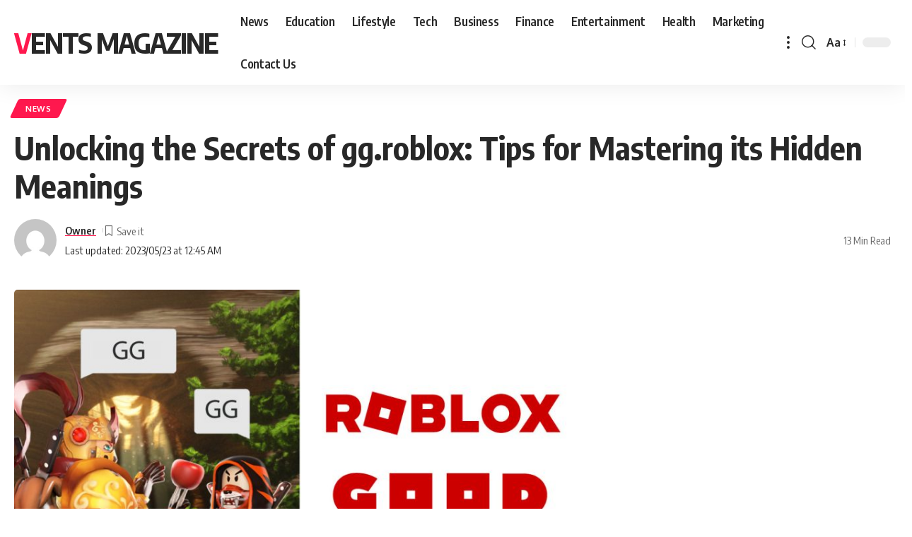

--- FILE ---
content_type: text/html; charset=UTF-8
request_url: https://ventsmagazine.co.uk/unlocking-the-secrets-of-gg-roblox-tips-for-mastering-its-hidden-meanings/
body_size: 16308
content:
<!DOCTYPE html>
<html lang="en-US">
<head>
	<meta name="google-site-verification" content="sDBmAGTOE2gZUw1Twn_3x8CRARom7Zl4H2MDQA0qGAs" />
	
    <meta charset="UTF-8">
    <meta http-equiv="X-UA-Compatible" content="IE=edge">
    <meta name="viewport" content="width=device-width, initial-scale=1">
    <link rel="profile" href="https://gmpg.org/xfn/11">
	<meta name='robots' content='index, follow, max-image-preview:large, max-snippet:-1, max-video-preview:-1' />

	<!-- This site is optimized with the Yoast SEO plugin v26.7 - https://yoast.com/wordpress/plugins/seo/ -->
	<title>Unlocking the Secrets of gg.roblox: Tips for Mastering its Hidden Meanings - Vents Magazine</title>
	<link rel="canonical" href="https://ventsmagazine.co.uk/unlocking-the-secrets-of-gg-roblox-tips-for-mastering-its-hidden-meanings/" />
	<meta property="og:locale" content="en_US" />
	<meta property="og:type" content="article" />
	<meta property="og:title" content="Unlocking the Secrets of gg.roblox: Tips for Mastering its Hidden Meanings - Vents Magazine" />
	<meta property="og:description" content="Introduction to gg.roblox gg.roblox is a mysterious website that has been popping up in recent years. It&#8217;s known for its strange symbols and odd language, but what exactly is it? In this article, we&#8217;ll explore the origins of gg.roblox and discuss some of the key features of the site. We&#8217;ll also provide some tips on [&hellip;]" />
	<meta property="og:url" content="https://ventsmagazine.co.uk/unlocking-the-secrets-of-gg-roblox-tips-for-mastering-its-hidden-meanings/" />
	<meta property="og:site_name" content="Vents Magazine" />
	<meta property="article:published_time" content="2023-05-23T00:45:42+00:00" />
	<meta property="article:modified_time" content="2023-05-23T00:45:43+00:00" />
	<meta property="og:image" content="https://ventsmagazine.co.uk/wp-content/uploads/2023/05/roblex.jpg" />
	<meta property="og:image:width" content="1200" />
	<meta property="og:image:height" content="750" />
	<meta property="og:image:type" content="image/jpeg" />
	<meta name="author" content="Owner" />
	<meta name="twitter:card" content="summary_large_image" />
	<meta name="twitter:label1" content="Written by" />
	<meta name="twitter:data1" content="Owner" />
	<meta name="twitter:label2" content="Est. reading time" />
	<meta name="twitter:data2" content="8 minutes" />
	<script type="application/ld+json" class="yoast-schema-graph">{"@context":"https://schema.org","@graph":[{"@type":"Article","@id":"https://ventsmagazine.co.uk/unlocking-the-secrets-of-gg-roblox-tips-for-mastering-its-hidden-meanings/#article","isPartOf":{"@id":"https://ventsmagazine.co.uk/unlocking-the-secrets-of-gg-roblox-tips-for-mastering-its-hidden-meanings/"},"author":{"name":"Owner","@id":"https://ventsmagazine.co.uk/#/schema/person/3b1292ba0b0396e5cb2eecf23c4ef244"},"headline":"Unlocking the Secrets of gg.roblox: Tips for Mastering its Hidden Meanings","datePublished":"2023-05-23T00:45:42+00:00","dateModified":"2023-05-23T00:45:43+00:00","mainEntityOfPage":{"@id":"https://ventsmagazine.co.uk/unlocking-the-secrets-of-gg-roblox-tips-for-mastering-its-hidden-meanings/"},"wordCount":1746,"commentCount":0,"image":{"@id":"https://ventsmagazine.co.uk/unlocking-the-secrets-of-gg-roblox-tips-for-mastering-its-hidden-meanings/#primaryimage"},"thumbnailUrl":"https://ventsmagazine.co.uk/wp-content/uploads/2023/05/roblex.jpg","articleSection":["News"],"inLanguage":"en-US","potentialAction":[{"@type":"CommentAction","name":"Comment","target":["https://ventsmagazine.co.uk/unlocking-the-secrets-of-gg-roblox-tips-for-mastering-its-hidden-meanings/#respond"]}]},{"@type":"WebPage","@id":"https://ventsmagazine.co.uk/unlocking-the-secrets-of-gg-roblox-tips-for-mastering-its-hidden-meanings/","url":"https://ventsmagazine.co.uk/unlocking-the-secrets-of-gg-roblox-tips-for-mastering-its-hidden-meanings/","name":"Unlocking the Secrets of gg.roblox: Tips for Mastering its Hidden Meanings - Vents Magazine","isPartOf":{"@id":"https://ventsmagazine.co.uk/#website"},"primaryImageOfPage":{"@id":"https://ventsmagazine.co.uk/unlocking-the-secrets-of-gg-roblox-tips-for-mastering-its-hidden-meanings/#primaryimage"},"image":{"@id":"https://ventsmagazine.co.uk/unlocking-the-secrets-of-gg-roblox-tips-for-mastering-its-hidden-meanings/#primaryimage"},"thumbnailUrl":"https://ventsmagazine.co.uk/wp-content/uploads/2023/05/roblex.jpg","datePublished":"2023-05-23T00:45:42+00:00","dateModified":"2023-05-23T00:45:43+00:00","author":{"@id":"https://ventsmagazine.co.uk/#/schema/person/3b1292ba0b0396e5cb2eecf23c4ef244"},"breadcrumb":{"@id":"https://ventsmagazine.co.uk/unlocking-the-secrets-of-gg-roblox-tips-for-mastering-its-hidden-meanings/#breadcrumb"},"inLanguage":"en-US","potentialAction":[{"@type":"ReadAction","target":["https://ventsmagazine.co.uk/unlocking-the-secrets-of-gg-roblox-tips-for-mastering-its-hidden-meanings/"]}]},{"@type":"ImageObject","inLanguage":"en-US","@id":"https://ventsmagazine.co.uk/unlocking-the-secrets-of-gg-roblox-tips-for-mastering-its-hidden-meanings/#primaryimage","url":"https://ventsmagazine.co.uk/wp-content/uploads/2023/05/roblex.jpg","contentUrl":"https://ventsmagazine.co.uk/wp-content/uploads/2023/05/roblex.jpg","width":1200,"height":750,"caption":"roblex"},{"@type":"BreadcrumbList","@id":"https://ventsmagazine.co.uk/unlocking-the-secrets-of-gg-roblox-tips-for-mastering-its-hidden-meanings/#breadcrumb","itemListElement":[{"@type":"ListItem","position":1,"name":"Home","item":"https://ventsmagazine.co.uk/"},{"@type":"ListItem","position":2,"name":"Unlocking the Secrets of gg.roblox: Tips for Mastering its Hidden Meanings"}]},{"@type":"WebSite","@id":"https://ventsmagazine.co.uk/#website","url":"https://ventsmagazine.co.uk/","name":"Vents Magazine","description":"","potentialAction":[{"@type":"SearchAction","target":{"@type":"EntryPoint","urlTemplate":"https://ventsmagazine.co.uk/?s={search_term_string}"},"query-input":{"@type":"PropertyValueSpecification","valueRequired":true,"valueName":"search_term_string"}}],"inLanguage":"en-US"},{"@type":"Person","@id":"https://ventsmagazine.co.uk/#/schema/person/3b1292ba0b0396e5cb2eecf23c4ef244","name":"Owner","image":{"@type":"ImageObject","inLanguage":"en-US","@id":"https://ventsmagazine.co.uk/#/schema/person/image/","url":"https://secure.gravatar.com/avatar/6fb5119caaec4d30aa77d784ef6aad9b0c47ab3a48df7da885b06fdbd998dec2?s=96&d=mm&r=g","contentUrl":"https://secure.gravatar.com/avatar/6fb5119caaec4d30aa77d784ef6aad9b0c47ab3a48df7da885b06fdbd998dec2?s=96&d=mm&r=g","caption":"Owner"},"description":"Jess Klintan, Editor in Chief and writer here on ventsmagazine.co.uk","sameAs":["https://ventsmagazine.co.uk"],"url":"https://ventsmagazine.co.uk/author/admin/"}]}</script>
	<!-- / Yoast SEO plugin. -->


<link rel="alternate" type="application/rss+xml" title="Vents  Magazine  &raquo; Feed" href="https://ventsmagazine.co.uk/feed/" />
<link rel="alternate" type="application/rss+xml" title="Vents  Magazine  &raquo; Comments Feed" href="https://ventsmagazine.co.uk/comments/feed/" />
<link rel="alternate" type="application/rss+xml" title="Vents  Magazine  &raquo; Unlocking the Secrets of gg.roblox: Tips for Mastering its Hidden Meanings Comments Feed" href="https://ventsmagazine.co.uk/unlocking-the-secrets-of-gg-roblox-tips-for-mastering-its-hidden-meanings/feed/" />
<link rel="alternate" title="oEmbed (JSON)" type="application/json+oembed" href="https://ventsmagazine.co.uk/wp-json/oembed/1.0/embed?url=https%3A%2F%2Fventsmagazine.co.uk%2Funlocking-the-secrets-of-gg-roblox-tips-for-mastering-its-hidden-meanings%2F" />
<link rel="alternate" title="oEmbed (XML)" type="text/xml+oembed" href="https://ventsmagazine.co.uk/wp-json/oembed/1.0/embed?url=https%3A%2F%2Fventsmagazine.co.uk%2Funlocking-the-secrets-of-gg-roblox-tips-for-mastering-its-hidden-meanings%2F&#038;format=xml" />
<style id='wp-img-auto-sizes-contain-inline-css'>
img:is([sizes=auto i],[sizes^="auto," i]){contain-intrinsic-size:3000px 1500px}
/*# sourceURL=wp-img-auto-sizes-contain-inline-css */
</style>

<style id='wp-emoji-styles-inline-css'>

	img.wp-smiley, img.emoji {
		display: inline !important;
		border: none !important;
		box-shadow: none !important;
		height: 1em !important;
		width: 1em !important;
		margin: 0 0.07em !important;
		vertical-align: -0.1em !important;
		background: none !important;
		padding: 0 !important;
	}
/*# sourceURL=wp-emoji-styles-inline-css */
</style>
<link rel='stylesheet' id='wp-block-library-css' href='https://ventsmagazine.co.uk/wp-includes/css/dist/block-library/style.min.css?ver=6.9' media='all' />
<style id='wp-block-list-inline-css'>
ol,ul{box-sizing:border-box}:root :where(.wp-block-list.has-background){padding:1.25em 2.375em}
/*# sourceURL=https://ventsmagazine.co.uk/wp-includes/blocks/list/style.min.css */
</style>
<style id='global-styles-inline-css'>
:root{--wp--preset--aspect-ratio--square: 1;--wp--preset--aspect-ratio--4-3: 4/3;--wp--preset--aspect-ratio--3-4: 3/4;--wp--preset--aspect-ratio--3-2: 3/2;--wp--preset--aspect-ratio--2-3: 2/3;--wp--preset--aspect-ratio--16-9: 16/9;--wp--preset--aspect-ratio--9-16: 9/16;--wp--preset--color--black: #000000;--wp--preset--color--cyan-bluish-gray: #abb8c3;--wp--preset--color--white: #ffffff;--wp--preset--color--pale-pink: #f78da7;--wp--preset--color--vivid-red: #cf2e2e;--wp--preset--color--luminous-vivid-orange: #ff6900;--wp--preset--color--luminous-vivid-amber: #fcb900;--wp--preset--color--light-green-cyan: #7bdcb5;--wp--preset--color--vivid-green-cyan: #00d084;--wp--preset--color--pale-cyan-blue: #8ed1fc;--wp--preset--color--vivid-cyan-blue: #0693e3;--wp--preset--color--vivid-purple: #9b51e0;--wp--preset--gradient--vivid-cyan-blue-to-vivid-purple: linear-gradient(135deg,rgb(6,147,227) 0%,rgb(155,81,224) 100%);--wp--preset--gradient--light-green-cyan-to-vivid-green-cyan: linear-gradient(135deg,rgb(122,220,180) 0%,rgb(0,208,130) 100%);--wp--preset--gradient--luminous-vivid-amber-to-luminous-vivid-orange: linear-gradient(135deg,rgb(252,185,0) 0%,rgb(255,105,0) 100%);--wp--preset--gradient--luminous-vivid-orange-to-vivid-red: linear-gradient(135deg,rgb(255,105,0) 0%,rgb(207,46,46) 100%);--wp--preset--gradient--very-light-gray-to-cyan-bluish-gray: linear-gradient(135deg,rgb(238,238,238) 0%,rgb(169,184,195) 100%);--wp--preset--gradient--cool-to-warm-spectrum: linear-gradient(135deg,rgb(74,234,220) 0%,rgb(151,120,209) 20%,rgb(207,42,186) 40%,rgb(238,44,130) 60%,rgb(251,105,98) 80%,rgb(254,248,76) 100%);--wp--preset--gradient--blush-light-purple: linear-gradient(135deg,rgb(255,206,236) 0%,rgb(152,150,240) 100%);--wp--preset--gradient--blush-bordeaux: linear-gradient(135deg,rgb(254,205,165) 0%,rgb(254,45,45) 50%,rgb(107,0,62) 100%);--wp--preset--gradient--luminous-dusk: linear-gradient(135deg,rgb(255,203,112) 0%,rgb(199,81,192) 50%,rgb(65,88,208) 100%);--wp--preset--gradient--pale-ocean: linear-gradient(135deg,rgb(255,245,203) 0%,rgb(182,227,212) 50%,rgb(51,167,181) 100%);--wp--preset--gradient--electric-grass: linear-gradient(135deg,rgb(202,248,128) 0%,rgb(113,206,126) 100%);--wp--preset--gradient--midnight: linear-gradient(135deg,rgb(2,3,129) 0%,rgb(40,116,252) 100%);--wp--preset--font-size--small: 13px;--wp--preset--font-size--medium: 20px;--wp--preset--font-size--large: 36px;--wp--preset--font-size--x-large: 42px;--wp--preset--spacing--20: 0.44rem;--wp--preset--spacing--30: 0.67rem;--wp--preset--spacing--40: 1rem;--wp--preset--spacing--50: 1.5rem;--wp--preset--spacing--60: 2.25rem;--wp--preset--spacing--70: 3.38rem;--wp--preset--spacing--80: 5.06rem;--wp--preset--shadow--natural: 6px 6px 9px rgba(0, 0, 0, 0.2);--wp--preset--shadow--deep: 12px 12px 50px rgba(0, 0, 0, 0.4);--wp--preset--shadow--sharp: 6px 6px 0px rgba(0, 0, 0, 0.2);--wp--preset--shadow--outlined: 6px 6px 0px -3px rgb(255, 255, 255), 6px 6px rgb(0, 0, 0);--wp--preset--shadow--crisp: 6px 6px 0px rgb(0, 0, 0);}:where(.is-layout-flex){gap: 0.5em;}:where(.is-layout-grid){gap: 0.5em;}body .is-layout-flex{display: flex;}.is-layout-flex{flex-wrap: wrap;align-items: center;}.is-layout-flex > :is(*, div){margin: 0;}body .is-layout-grid{display: grid;}.is-layout-grid > :is(*, div){margin: 0;}:where(.wp-block-columns.is-layout-flex){gap: 2em;}:where(.wp-block-columns.is-layout-grid){gap: 2em;}:where(.wp-block-post-template.is-layout-flex){gap: 1.25em;}:where(.wp-block-post-template.is-layout-grid){gap: 1.25em;}.has-black-color{color: var(--wp--preset--color--black) !important;}.has-cyan-bluish-gray-color{color: var(--wp--preset--color--cyan-bluish-gray) !important;}.has-white-color{color: var(--wp--preset--color--white) !important;}.has-pale-pink-color{color: var(--wp--preset--color--pale-pink) !important;}.has-vivid-red-color{color: var(--wp--preset--color--vivid-red) !important;}.has-luminous-vivid-orange-color{color: var(--wp--preset--color--luminous-vivid-orange) !important;}.has-luminous-vivid-amber-color{color: var(--wp--preset--color--luminous-vivid-amber) !important;}.has-light-green-cyan-color{color: var(--wp--preset--color--light-green-cyan) !important;}.has-vivid-green-cyan-color{color: var(--wp--preset--color--vivid-green-cyan) !important;}.has-pale-cyan-blue-color{color: var(--wp--preset--color--pale-cyan-blue) !important;}.has-vivid-cyan-blue-color{color: var(--wp--preset--color--vivid-cyan-blue) !important;}.has-vivid-purple-color{color: var(--wp--preset--color--vivid-purple) !important;}.has-black-background-color{background-color: var(--wp--preset--color--black) !important;}.has-cyan-bluish-gray-background-color{background-color: var(--wp--preset--color--cyan-bluish-gray) !important;}.has-white-background-color{background-color: var(--wp--preset--color--white) !important;}.has-pale-pink-background-color{background-color: var(--wp--preset--color--pale-pink) !important;}.has-vivid-red-background-color{background-color: var(--wp--preset--color--vivid-red) !important;}.has-luminous-vivid-orange-background-color{background-color: var(--wp--preset--color--luminous-vivid-orange) !important;}.has-luminous-vivid-amber-background-color{background-color: var(--wp--preset--color--luminous-vivid-amber) !important;}.has-light-green-cyan-background-color{background-color: var(--wp--preset--color--light-green-cyan) !important;}.has-vivid-green-cyan-background-color{background-color: var(--wp--preset--color--vivid-green-cyan) !important;}.has-pale-cyan-blue-background-color{background-color: var(--wp--preset--color--pale-cyan-blue) !important;}.has-vivid-cyan-blue-background-color{background-color: var(--wp--preset--color--vivid-cyan-blue) !important;}.has-vivid-purple-background-color{background-color: var(--wp--preset--color--vivid-purple) !important;}.has-black-border-color{border-color: var(--wp--preset--color--black) !important;}.has-cyan-bluish-gray-border-color{border-color: var(--wp--preset--color--cyan-bluish-gray) !important;}.has-white-border-color{border-color: var(--wp--preset--color--white) !important;}.has-pale-pink-border-color{border-color: var(--wp--preset--color--pale-pink) !important;}.has-vivid-red-border-color{border-color: var(--wp--preset--color--vivid-red) !important;}.has-luminous-vivid-orange-border-color{border-color: var(--wp--preset--color--luminous-vivid-orange) !important;}.has-luminous-vivid-amber-border-color{border-color: var(--wp--preset--color--luminous-vivid-amber) !important;}.has-light-green-cyan-border-color{border-color: var(--wp--preset--color--light-green-cyan) !important;}.has-vivid-green-cyan-border-color{border-color: var(--wp--preset--color--vivid-green-cyan) !important;}.has-pale-cyan-blue-border-color{border-color: var(--wp--preset--color--pale-cyan-blue) !important;}.has-vivid-cyan-blue-border-color{border-color: var(--wp--preset--color--vivid-cyan-blue) !important;}.has-vivid-purple-border-color{border-color: var(--wp--preset--color--vivid-purple) !important;}.has-vivid-cyan-blue-to-vivid-purple-gradient-background{background: var(--wp--preset--gradient--vivid-cyan-blue-to-vivid-purple) !important;}.has-light-green-cyan-to-vivid-green-cyan-gradient-background{background: var(--wp--preset--gradient--light-green-cyan-to-vivid-green-cyan) !important;}.has-luminous-vivid-amber-to-luminous-vivid-orange-gradient-background{background: var(--wp--preset--gradient--luminous-vivid-amber-to-luminous-vivid-orange) !important;}.has-luminous-vivid-orange-to-vivid-red-gradient-background{background: var(--wp--preset--gradient--luminous-vivid-orange-to-vivid-red) !important;}.has-very-light-gray-to-cyan-bluish-gray-gradient-background{background: var(--wp--preset--gradient--very-light-gray-to-cyan-bluish-gray) !important;}.has-cool-to-warm-spectrum-gradient-background{background: var(--wp--preset--gradient--cool-to-warm-spectrum) !important;}.has-blush-light-purple-gradient-background{background: var(--wp--preset--gradient--blush-light-purple) !important;}.has-blush-bordeaux-gradient-background{background: var(--wp--preset--gradient--blush-bordeaux) !important;}.has-luminous-dusk-gradient-background{background: var(--wp--preset--gradient--luminous-dusk) !important;}.has-pale-ocean-gradient-background{background: var(--wp--preset--gradient--pale-ocean) !important;}.has-electric-grass-gradient-background{background: var(--wp--preset--gradient--electric-grass) !important;}.has-midnight-gradient-background{background: var(--wp--preset--gradient--midnight) !important;}.has-small-font-size{font-size: var(--wp--preset--font-size--small) !important;}.has-medium-font-size{font-size: var(--wp--preset--font-size--medium) !important;}.has-large-font-size{font-size: var(--wp--preset--font-size--large) !important;}.has-x-large-font-size{font-size: var(--wp--preset--font-size--x-large) !important;}
/*# sourceURL=global-styles-inline-css */
</style>

<style id='classic-theme-styles-inline-css'>
/*! This file is auto-generated */
.wp-block-button__link{color:#fff;background-color:#32373c;border-radius:9999px;box-shadow:none;text-decoration:none;padding:calc(.667em + 2px) calc(1.333em + 2px);font-size:1.125em}.wp-block-file__button{background:#32373c;color:#fff;text-decoration:none}
/*# sourceURL=/wp-includes/css/classic-themes.min.css */
</style>
<link rel='stylesheet' id='foxiz-font-css' href='//fonts.googleapis.com/css?family=Oxygen%3A400%2C700%7CEncode+Sans+Condensed%3A400%2C500%2C600%2C700%2C800&#038;display=swap&#038;ver=1.8.0' media='all' />
<link rel='stylesheet' id='foxiz-main-css' href='https://ventsmagazine.co.uk/wp-content/themes/foxiz/assets/css/main.css?ver=1.8.0' media='all' />
<link rel='stylesheet' id='foxiz-print-css' href='https://ventsmagazine.co.uk/wp-content/themes/foxiz/assets/css/print.css?ver=1.8.0' media='all' />
<link rel='stylesheet' id='foxiz-style-css' href='https://ventsmagazine.co.uk/wp-content/themes/foxiz/style.css?ver=1.8.0' media='all' />
<style id='foxiz-style-inline-css'>
[data-theme="dark"].is-hd-4 {--nav-bg: #191C20;--nav-bg-from: #191C20;--nav-bg-to: #191C20;}:root {--max-width-wo-sb : 860px;--top-site-bg :#0e0f12;--hyperlink-line-color :var(--g-color);--flogo-height :200px;}[data-theme="dark"], .light-scheme {--top-site-bg :#0e0f12;}.search-header:before { background-repeat : no-repeat;background-size : cover;background-image : url(https://foxiz.themeruby.com/default/wp-content/uploads/sites/2/2021/09/search-bg.jpg);background-attachment : scroll;background-position : center center;}[data-theme="dark"] .search-header:before { background-repeat : no-repeat;background-size : cover;background-image : url(https://ventsmagazine.co.uk/wp-content/uploads/2023/01/wwee-Edited.png);background-attachment : scroll;background-position : center center;}.footer-has-bg { background-color : #000007;}[data-theme="dark"] .footer-has-bg { background-color : #16181c;}.top-site-ad .ad-image { max-width: 1500px; }.yes-hd-transparent .top-site-ad {--top-site-bg :#0e0f12;}#amp-mobile-version-switcher { display: none; }
/*# sourceURL=foxiz-style-inline-css */
</style>
<link rel='stylesheet' id='wp-block-paragraph-css' href='https://ventsmagazine.co.uk/wp-includes/blocks/paragraph/style.min.css?ver=6.9' media='all' />
<script src="https://ventsmagazine.co.uk/wp-includes/js/jquery/jquery.min.js?ver=3.7.1" id="jquery-core-js"></script>
<script src="https://ventsmagazine.co.uk/wp-includes/js/jquery/jquery-migrate.min.js?ver=3.4.1" id="jquery-migrate-js"></script>
<script src="https://ventsmagazine.co.uk/wp-content/themes/foxiz/assets/js/highlight-share.js?ver=1" id="highlight-share-js"></script>
<link rel="https://api.w.org/" href="https://ventsmagazine.co.uk/wp-json/" /><link rel="alternate" title="JSON" type="application/json" href="https://ventsmagazine.co.uk/wp-json/wp/v2/posts/5507" /><link rel="EditURI" type="application/rsd+xml" title="RSD" href="https://ventsmagazine.co.uk/xmlrpc.php?rsd" />
<meta name="generator" content="WordPress 6.9" />
<link rel='shortlink' href='https://ventsmagazine.co.uk/?p=5507' />
</head>
<body class="wp-singular post-template-default single single-post postid-5507 single-format-standard wp-embed-responsive wp-theme-foxiz menu-ani-1 hover-ani-1 is-rm-1 is-hd-1 is-standard-1 is-mstick yes-tstick is-backtop none-m-backtop is-mstick is-smart-sticky sync-bookmarks" data-theme="default">
<div class="site-outer">
	        <header id="site-header" class="header-wrap rb-section header-set-1 header-1 header-wrapper style-shadow has-quick-menu">
			<aside id="rb-privacy" class="privacy-bar privacy-left"><div class="privacy-inner"><div class="privacy-content">By using this site, you agree to the <a href="#">Privacy Policy</a> and <a href="#">Terms of Use</a>.</div><div class="privacy-dismiss"><a id="privacy-trigger" href="#" class="privacy-dismiss-btn is-btn"><span>Accept</span></a></div></div></aside>        <div class="reading-indicator"><span id="reading-progress"></span></div>
		            <div id="navbar-outer" class="navbar-outer">
                <div id="sticky-holder" class="sticky-holder">
                    <div class="navbar-wrap">
                        <div class="rb-container edge-padding">
                            <div class="navbar-inner">
                                <div class="navbar-left">
									    <div class="logo-wrap is-text-logo site-branding">
		            <p class="logo-title h1">
                <a href="https://ventsmagazine.co.uk/" title="Vents  Magazine ">Vents  Magazine </a>
            </p>
		        </div>        <nav id="site-navigation" class="main-menu-wrap" aria-label="main menu"><ul id="menu-404-menu-1" class="main-menu rb-menu large-menu" itemscope itemtype="https://www.schema.org/SiteNavigationElement"><li class="menu-item menu-item-type-taxonomy menu-item-object-category current-post-ancestor current-menu-parent current-post-parent menu-item-2265"><a href="https://ventsmagazine.co.uk/category/news/"><span>News</span></a></li>
<li class="menu-item menu-item-type-taxonomy menu-item-object-category menu-item-2271"><a href="https://ventsmagazine.co.uk/category/education/"><span>Education</span></a></li>
<li class="menu-item menu-item-type-taxonomy menu-item-object-category menu-item-1798"><a href="https://ventsmagazine.co.uk/category/lifestyle/"><span>Lifestyle</span></a></li>
<li class="menu-item menu-item-type-taxonomy menu-item-object-category menu-item-2264"><a href="https://ventsmagazine.co.uk/category/tech/"><span>Tech</span></a></li>
<li class="menu-item menu-item-type-taxonomy menu-item-object-category menu-item-2266"><a href="https://ventsmagazine.co.uk/category/business/"><span>Business</span></a></li>
<li class="menu-item menu-item-type-taxonomy menu-item-object-category menu-item-2267"><a href="https://ventsmagazine.co.uk/category/finance/"><span>Finance</span></a></li>
<li class="menu-item menu-item-type-taxonomy menu-item-object-category menu-item-2268"><a href="https://ventsmagazine.co.uk/category/entertainment/"><span>Entertainment</span></a></li>
<li class="menu-item menu-item-type-taxonomy menu-item-object-category menu-item-2269"><a href="https://ventsmagazine.co.uk/category/health/"><span>Health</span></a></li>
<li class="menu-item menu-item-type-taxonomy menu-item-object-category menu-item-2270"><a href="https://ventsmagazine.co.uk/category/marketing/"><span>Marketing</span></a></li>
<li class="menu-item menu-item-type-post_type menu-item-object-page menu-item-2478"><a href="https://ventsmagazine.co.uk/contact-us/"><span>Contact Us</span></a></li>
</ul></nav>
		        <div class="more-section-outer menu-has-child-flex menu-has-child-mega-columns layout-col-3">
            <a class="more-trigger icon-holder" href="#" data-title="More">
                <span class="dots-icon"><span></span><span></span><span></span></span> </a>
            <div id="rb-more" class="more-section flex-dropdown">
                <div class="more-section-inner">
                    <div class="more-content">
						<div class="header-search-form is-form-layout">
			                <span class="h5">Search</span>
			        <form method="get" action="https://ventsmagazine.co.uk/" class="rb-search-form">
            <div class="search-form-inner">
				                    <span class="search-icon"><i class="rbi rbi-search"></i></span>
				                <span class="search-text"><input type="text" class="field" placeholder="Search Headlines, News..." value="" name="s"/></span>
                <span class="rb-search-submit"><input type="submit" value="Search"/>                        <i class="rbi rbi-cright"></i></span>
            </div>
        </form>
	        </div>
		                            <div class="mega-columns">
								<div class="more-col"><div id="text-4" class="rb-section clearfix widget_text">			<div class="textwidget"><p>[ruby_related total=5 layout=5]</p>
</div>
		</div></div>                            </div>
						                    </div>
					                        <div class="collapse-footer">
							                                <div class="collapse-copyright">© 2022 Foxiz News Network. Ruby Design Company. All Rights Reserved.</div>
							                        </div>
					                </div>
            </div>
        </div>
		        <div id="s-title-sticky" class="s-title-sticky">
            <div class="s-title-sticky-left">
                <span class="sticky-title-label">Reading:</span>
                <span class="h4 sticky-title">Unlocking the Secrets of gg.roblox: Tips for Mastering its Hidden Meanings</span>
            </div>
			        </div>
	                                </div>
                                <div class="navbar-right">
									        <div class="wnav-holder w-header-search header-dropdown-outer">
            <a href="#" data-title="Search" class="icon-holder header-element search-btn more-trigger">
				<i class="rbi rbi-search wnav-icon"></i>				            </a>
			        </div>
		        <div class="wnav-holder font-resizer">
            <a href="#" class="font-resizer-trigger" data-title="Resizer"><strong>Aa</strong></a>
        </div>
		        <div class="dark-mode-toggle-wrap">
            <div class="dark-mode-toggle">
                <span class="dark-mode-slide">
                    <i class="dark-mode-slide-btn mode-icon-dark" data-title="Switch to Light"></i>
                    <i class="dark-mode-slide-btn mode-icon-default" data-title="Switch to Dark"></i>
                </span>
            </div>
        </div>
		                                </div>
                            </div>
                        </div>
                    </div>
					        <div id="header-mobile" class="header-mobile">
            <div class="header-mobile-wrap">
				        <div class="mbnav edge-padding">
            <div class="navbar-left">
                <div class="mobile-toggle-wrap">
					                        <a href="#" class="mobile-menu-trigger">        <span class="burger-icon"><span></span><span></span><span></span></span>
	</a>
					                </div>
				    <div class="logo-wrap is-text-logo site-branding">
		            <p class="logo-title h1">
                <a href="https://ventsmagazine.co.uk/" title="Vents  Magazine ">Vents  Magazine </a>
            </p>
		        </div>            </div>
            <div class="navbar-right">
				        <a href="#" class="mobile-menu-trigger mobile-search-icon"><i class="rbi rbi-search"></i></a>
	        <div class="wnav-holder font-resizer">
            <a href="#" class="font-resizer-trigger" data-title="Resizer"><strong>Aa</strong></a>
        </div>
		        <div class="dark-mode-toggle-wrap">
            <div class="dark-mode-toggle">
                <span class="dark-mode-slide">
                    <i class="dark-mode-slide-btn mode-icon-dark" data-title="Switch to Light"></i>
                    <i class="dark-mode-slide-btn mode-icon-default" data-title="Switch to Dark"></i>
                </span>
            </div>
        </div>
		            </div>
        </div>
	<div class="mobile-qview"><ul id="menu-404-menu-2" class="mobile-qview-inner"><li class="menu-item menu-item-type-taxonomy menu-item-object-category current-post-ancestor current-menu-parent current-post-parent menu-item-2265"><a href="https://ventsmagazine.co.uk/category/news/"><span>News</span></a></li>
<li class="menu-item menu-item-type-taxonomy menu-item-object-category menu-item-2271"><a href="https://ventsmagazine.co.uk/category/education/"><span>Education</span></a></li>
<li class="menu-item menu-item-type-taxonomy menu-item-object-category menu-item-1798"><a href="https://ventsmagazine.co.uk/category/lifestyle/"><span>Lifestyle</span></a></li>
<li class="menu-item menu-item-type-taxonomy menu-item-object-category menu-item-2264"><a href="https://ventsmagazine.co.uk/category/tech/"><span>Tech</span></a></li>
<li class="menu-item menu-item-type-taxonomy menu-item-object-category menu-item-2266"><a href="https://ventsmagazine.co.uk/category/business/"><span>Business</span></a></li>
<li class="menu-item menu-item-type-taxonomy menu-item-object-category menu-item-2267"><a href="https://ventsmagazine.co.uk/category/finance/"><span>Finance</span></a></li>
<li class="menu-item menu-item-type-taxonomy menu-item-object-category menu-item-2268"><a href="https://ventsmagazine.co.uk/category/entertainment/"><span>Entertainment</span></a></li>
<li class="menu-item menu-item-type-taxonomy menu-item-object-category menu-item-2269"><a href="https://ventsmagazine.co.uk/category/health/"><span>Health</span></a></li>
<li class="menu-item menu-item-type-taxonomy menu-item-object-category menu-item-2270"><a href="https://ventsmagazine.co.uk/category/marketing/"><span>Marketing</span></a></li>
<li class="menu-item menu-item-type-post_type menu-item-object-page menu-item-2478"><a href="https://ventsmagazine.co.uk/contact-us/"><span>Contact Us</span></a></li>
</ul></div>            </div>
			        <div class="mobile-collapse">
            <div class="mobile-collapse-holder">
                <div class="mobile-collapse-inner">
					                        <div class="mobile-search-form edge-padding"><div class="header-search-form is-form-layout">
			                <span class="h5">Search</span>
			        <form method="get" action="https://ventsmagazine.co.uk/" class="rb-search-form">
            <div class="search-form-inner">
				                    <span class="search-icon"><i class="rbi rbi-search"></i></span>
				                <span class="search-text"><input type="text" class="field" placeholder="Search Headlines, News..." value="" name="s"/></span>
                <span class="rb-search-submit"><input type="submit" value="Search"/>                        <i class="rbi rbi-cright"></i></span>
            </div>
        </form>
	        </div>
		</div>
					                    <nav class="mobile-menu-wrap edge-padding">
						<ul id="mobile-menu" class="mobile-menu"><li class="menu-item menu-item-type-taxonomy menu-item-object-category current-post-ancestor current-menu-parent current-post-parent menu-item-2265"><a href="https://ventsmagazine.co.uk/category/news/"><span>News</span></a></li>
<li class="menu-item menu-item-type-taxonomy menu-item-object-category menu-item-2271"><a href="https://ventsmagazine.co.uk/category/education/"><span>Education</span></a></li>
<li class="menu-item menu-item-type-taxonomy menu-item-object-category menu-item-1798"><a href="https://ventsmagazine.co.uk/category/lifestyle/"><span>Lifestyle</span></a></li>
<li class="menu-item menu-item-type-taxonomy menu-item-object-category menu-item-2264"><a href="https://ventsmagazine.co.uk/category/tech/"><span>Tech</span></a></li>
<li class="menu-item menu-item-type-taxonomy menu-item-object-category menu-item-2266"><a href="https://ventsmagazine.co.uk/category/business/"><span>Business</span></a></li>
<li class="menu-item menu-item-type-taxonomy menu-item-object-category menu-item-2267"><a href="https://ventsmagazine.co.uk/category/finance/"><span>Finance</span></a></li>
<li class="menu-item menu-item-type-taxonomy menu-item-object-category menu-item-2268"><a href="https://ventsmagazine.co.uk/category/entertainment/"><span>Entertainment</span></a></li>
<li class="menu-item menu-item-type-taxonomy menu-item-object-category menu-item-2269"><a href="https://ventsmagazine.co.uk/category/health/"><span>Health</span></a></li>
<li class="menu-item menu-item-type-taxonomy menu-item-object-category menu-item-2270"><a href="https://ventsmagazine.co.uk/category/marketing/"><span>Marketing</span></a></li>
<li class="menu-item menu-item-type-post_type menu-item-object-page menu-item-2478"><a href="https://ventsmagazine.co.uk/contact-us/"><span>Contact Us</span></a></li>
</ul>                    </nav>
					                    <div class="mobile-collapse-sections edge-padding">
						                            <div class="mobile-login">
                                <span class="mobile-login-title h6">Have an existing account?</span>
                                <a href="https://ventsmagazine.co.uk/wp-login.php?redirect_to=https%3A%2F%2Fventsmagazine.co.uk%2Funlocking-the-secrets-of-gg-roblox-tips-for-mastering-its-hidden-meanings" class="login-toggle is-login is-btn">Sign In</a>
                            </div>
						                            <div class="mobile-social-list">
                                <span class="mobile-social-list-title h6">Follow US</span>
								<a class="social-link-facebook" data-title="Facebook" href="#" target="_blank" rel="noopener nofollow"><i class="rbi rbi-facebook"></i></a><a class="social-link-twitter" data-title="Twitter" href="#" target="_blank" rel="noopener nofollow"><i class="rbi rbi-twitter"></i></a><a class="social-link-youtube" data-title="YouTube" href="#" target="_blank" rel="noopener nofollow"><i class="rbi rbi-youtube"></i></a>                            </div>
						                    </div>
					                        <div class="collapse-footer">
							                                <div class="collapse-copyright">© 2022 Foxiz News Network. Ruby Design Company. All Rights Reserved.</div>
							                        </div>
					                </div>
            </div>
        </div>
	        </div>
	                </div>
            </div>
			        </header>
		    <div class="site-wrap">            <div id="single-post-infinite" class="single-post-infinite none-mobile-sb" data-nextposturl="https://ventsmagazine.co.uk/warrington-worldwide-the-ultimate-guide-to-everything-in-warrington/">
                <div class="single-post-outer activated" data-postid="5507" data-postlink="https://ventsmagazine.co.uk/unlocking-the-secrets-of-gg-roblox-tips-for-mastering-its-hidden-meanings/">
					        <div class="single-standard-1 is-sidebar-right sticky-sidebar optimal-line-length">
            <div class="rb-container edge-padding">
				<article id="post-5507" class="post-5507 post type-post status-publish format-standard has-post-thumbnail hentry category-news" itemscope itemtype="https://schema.org/Article">                <header class="single-header">
					        <div class="s-cats ecat-bg-1 ecat-size-big">
			<div class="p-categories"><a class="p-category category-id-5" href="https://ventsmagazine.co.uk/category/news/" rel="category">News</a></div>        </div>
	<h1 class="s-title fw-headline" itemprop="headline">Unlocking the Secrets of gg.roblox: Tips for Mastering its Hidden Meanings</h1>        <div class="single-meta">
	                        <div class="smeta-in">
					        <a class="meta-el meta-avatar" href="https://ventsmagazine.co.uk/author/admin/"><img alt='Owner' src='https://secure.gravatar.com/avatar/6fb5119caaec4d30aa77d784ef6aad9b0c47ab3a48df7da885b06fdbd998dec2?s=120&#038;d=mm&#038;r=g' srcset='https://secure.gravatar.com/avatar/6fb5119caaec4d30aa77d784ef6aad9b0c47ab3a48df7da885b06fdbd998dec2?s=240&#038;d=mm&#038;r=g 2x' class='avatar avatar-120 photo' height='120' width='120' decoding='async'/></a>
		                    <div class="smeta-sec">
						                            <div class="smeta-bottom meta-text">
                                <time class="updated-date" datetime="2023-05-23T00:45:43+00:00">Last updated: 2023/05/23 at 12:45 AM</time>
                            </div>
						                        <div class="p-meta">
                            <div class="meta-inner is-meta"><span class="meta-el meta-author">
		        <a href="https://ventsmagazine.co.uk/author/admin/">Owner</a>
		        </span>
		        <span class="meta-el meta-bookmark"><span class="rb-bookmark bookmark-trigger" data-pid="5507"><i data-title="Save it" class="rbi rbi-bookmark"></i><i data-title="Remove" class="bookmarked-icon rbi rbi-bookmark-fill"></i></span></span>
	</div>
                        </div>
                    </div>
                </div>
			            <div class="smeta-extra">                    <div class="single-right-meta single-time-read is-meta">
						        <span class="meta-el meta-read">13 Min Read</span>
		                    </div>
				</div>
        </div>
		                </header>
                <div class="grid-container">
                    <div class="s-ct">
                        <div class="s-feat-outer">
							        <div class="s-feat">
			            <div class="featured-lightbox-trigger" data-source="https://ventsmagazine.co.uk/wp-content/uploads/2023/05/roblex.jpg" data-caption="" data-attribution="">
				<img width="860" height="538" src="https://ventsmagazine.co.uk/wp-content/uploads/2023/05/roblex-860x538.jpg" class="attachment-foxiz_crop_o1 size-foxiz_crop_o1 wp-post-image" alt="roblex" loading="lazy" decoding="async" srcset="https://ventsmagazine.co.uk/wp-content/uploads/2023/05/roblex-860x538.jpg 860w, https://ventsmagazine.co.uk/wp-content/uploads/2023/05/roblex-300x188.jpg 300w, https://ventsmagazine.co.uk/wp-content/uploads/2023/05/roblex-1024x640.jpg 1024w, https://ventsmagazine.co.uk/wp-content/uploads/2023/05/roblex-768x480.jpg 768w, https://ventsmagazine.co.uk/wp-content/uploads/2023/05/roblex-320x200.jpg 320w, https://ventsmagazine.co.uk/wp-content/uploads/2023/05/roblex.jpg 1200w" sizes="auto, (max-width: 860px) 100vw, 860px" />            </div>
		        </div>
		                        </div>
						        <div class="s-ct-wrap">
            <div class="s-ct-inner">
				                <div class="e-ct-outer">
					<div class="entry-content rbct clearfix is-highlight-shares" itemprop="articleBody">
<p><strong>Introduction to gg.roblox</strong></p>



<p>gg.roblox is a mysterious website that has been popping up in recent years. It&#8217;s known for its strange symbols and odd language, but what exactly is it?</p>



<p>In this article, we&#8217;ll explore the origins of gg.roblox and discuss some of the key features of the site. We&#8217;ll also provide some tips on how to master its hidden meanings.</p>



<p>So, what is gg.roblox? Essentially, it&#8217;s a social media site that allows users to communicate with each other using a variety of strange symbols and codes. The site&#8217;s creator, Roblox Corporation, has said that the name stands for &#8220;good game,&#8221; but many users believe that there&#8217;s more to it than that.</p>



<p>The gg.roblox website was launched in 2006, and it didn&#8217;t take long for it to gain a cult following. In fact, many popular YouTubers and streamers got their start by streaming themselves playing games on gg.roblox.</p>



<p>The site is known for its unique style and community feel. Many users find the vibe on gg.roblox to be much more relaxed and laid-back than other social media sites like Facebook or Twitter.</p>



<p>One of the most important things to understand about gg.roblox is that it&#8217;s all about communication – both explicit and implicit. The site&#8217;s symbols and codes are designed to help users communicate with each other in a</p>



<p><strong>A Brief History of gg.roblox</strong></p>



<p>The game gg.roblox is a massively multiplayer online game that was created by Roblox Corporation. The game was released in 2006. The name &#8220;gg&#8221; stands for &#8220;good game&#8221;. The game is set in a virtual world where players can interact with each other through avatars. The objective of the game is to build virtual structures and worlds.</p>



<p>Players can communicate with each other through the use of text messages, voice chat, or video chat. They can also create groups and join forces to complete tasks together. In addition to interaction, players can also compete against each other in mini-games and earn rewards.</p>



<p>The game has been through several updates and changes since its release. In 2007, the company released an update that allowed players to create their own clothing and furniture for their avatars. In 2008, another update added support for user-created 3D models. Then, in 2010, the company released an update which introduced the ability for players to create their own games within gg.roblox.</p>



<p>Since its inception, gg.roblox has become increasingly popular. It now has over 150 million registered accounts and 8 million active monthly users. The game continues to evolve with new updates and features being added on a regular basis.</p>



<p><strong>The Different Types of gg.roblox Meanings</strong></p>



<p>gg.roblox is an online gaming platform with a variety of different meanings. While its literal meaning is &#8220;good game,&#8221; it can also be used to mean &#8221; congratulations&#8221; or &#8220;glad to have you.&#8221; It can also be used as a way to describe how much fun someone is having, or how popular a certain game is.</p>



<ul class="wp-block-list">
<li><strong>Players reactions</strong></li>
</ul>



<p>Roblox&#8217;s players are a creative bunch, and they&#8217;ve come up with all sorts of ways to communicate within the game. Here are some of the most common meanings for certain actions and words:</p>



<p>-Trolling: Trying to annoy or harass other players. Can be done for amusement or to ruin someone&#8217;s experience.</p>



<p>-Spamming: Flooding the chat with useless or repetitive messages.</p>



<p>-Hacking: Gaining unauthorized access to another player&#8217;s account or computer. Often done to steal items or money.</p>



<p>-Exploiting: Taking advantage of a game bug or glitch to gain an unfair advantage.</p>



<ul class="wp-block-list">
<li><strong>Gamers Challenges</strong></li>
</ul>



<p>Within the gaming community, there are various challenges that gamers can take on in order to master a game. For example, in the online world of ROBLOX, there are many minigames and challenges available for players to test their skills. Some challenges are well known, while others are more hidden and require players to really think outside the box in order to complete them.</p>



<p>One challenge that has been gaining popularity lately is the “gg.roblox” challenge. To complete this challenge, players must reach level 50 of the game without dying. This may sound like an easy task, but it is actually quite difficult, as there are many ways to die in ROBLOX. Players must be very careful and strategic in their approach in order to achieve this goal.</p>



<p>Those who have completed the “gg.roblox” challenge have found it to be a very rewarding experience. Not only does it show case their skills and dedication to the game, but it also allows them to share their knowledge with others who may be struggling to complete the challenge themselves. If you think you have what it takes to take on this challenge, then go for it! Who knows, you may just be one of the next people to achieve this amazing feat.</p>



<ul class="wp-block-list">
<li><strong>Events Invitations</strong></li>
</ul>



<p>When you&#8217;re planning an event, make sure to send out invitations that accurately reflect the tone and theme of the party. Roblox&#8217;s events feature includes a wide range of customization options, so you can create invitations that perfectly capture the spirit of your event.</p>



<p><strong>How to Unlock the Meaning Behind gg.roblox?</strong></p>



<p>gg.roblox is a popular Internet meme that has been circulating for years. The term is usually used to describe someone who is extremely good at something, or as an exclamation of excitement or success.</p>



<p>However, the true meaning of gg.roblox is much more complicated than that. The meme has taken on a life of its own, and its meaning has evolved over time. Today, gg.roblox can be used to mean anything from congratulations to goodbye.</p>



<p>If you want to unlock the true meaning behind gg.roblox, there are a few things you need to keep in mind. First, the context in which the term is used matters a lot. Second, the tone of voice and facial expression associated with the term can also give you clues about its meaning. Keep in mind that the meaning of gg.roblox can change depending on who is using it and in what situation.</p>



<p>With these things in mind, start paying attention to how people use gg.roblox and what they seem to be trying to communicate with it. With a little practice, you&#8217;ll be a master of this versatile meme in no time!</p>



<ul class="wp-block-list">
<li><strong>How to read between the lines of gg.roblox posts</strong></li>
</ul>



<p>gg.roblox posts can be difficult to decipher for the uninitiated. Thankfully, with a few simple tips, you can learn how to read between the lines and unlock the hidden meanings of these posts.</p>



<p>One of the most important things to keep in mind when trying to decipher gg.roblox posts is that they are often written in code. This means that certain words or phrases may have different meanings than what they appear to on the surface. For instance, a common phrase you&#8217;ll see on gg.roblox is &#8220;ROFL.&#8221; While this usually stands for &#8220;rolling on the floor laughing,&#8221; in the gg.roblox world it typically means &#8220;really good luck.&#8221;</p>



<p>Another helpful tip for understanding gg.roblox posts is to familiarize yourself with common abbreviations and acronyms. For example, &#8220;LMAO&#8221; typically means &#8220;laughing my ass off,&#8221; while &#8220;OMG&#8221; stands for &#8220;oh my god.&#8221; Familiarizing yourself with these and other common abbreviations will go a long way towards helping you understand what people are saying in their posts.</p>



<p>Remember that not all posts on gg.roblox are meant to be taken literally. In many <a href="https://ventsmagazine.co.uk/alex-lasarenko-cause-of-death-the-shocking-details-revealed/">cases</a>, users will employs sarcasm or irony in their posts. As such, it&#8217;s important to take everything you read with a grain of salt and try to understand the intent behind each post before taking it at face value</p>



<p><strong>Tips on Mastering gg.roblox</strong></p>



<p>If you&#8217;re anything like me, then the first time you heard about gg.roblox was probably through a friend who is way more into Roblox than you are. When they told you about it, you had no idea what it meant or how to use it. Even after doing some research online, the meaning of gg.roblox still eluded you. Well, lucky for you, I&#8217;m here to finally unlock the secrets of gg.roblox and help you master its hidden meanings!</p>



<p>The first thing you need to know is that gg.roblox is short for &#8220;good game, ROBLOXian!&#8221;. It&#8217;s a way of saying &#8220;well played&#8221; or &#8220;nice job&#8221; to someone in the game ROBLOX. It can be used as both a congratulations and a consolation; if someone kills you in ROBLOX and types &#8220;gg&#8221;, they could either be congratulating you on playing well or consoling you for losing.</p>



<p>The second thing to know is that there is more than one way to use gg.roblox. The most common way is simply typing &#8220;gg&#8221; into the chat window after someone does something impressive or after a match has ended. However, there are other ways to use it as well. For example, some people add extra letters to make it into an acronym (good game, gotta love robloxians!), while others might add emojis or other characters</p>



<p><strong>Common Slang Used in the gg.Roblox Community</strong></p>



<p>The gg.roblox community is known for using a lot of slang. If you&#8217;re not familiar with the common slang used in the community, you may be at a loss when trying to understand what people are saying. To help you out, we&#8217;ve compiled a list of some of the most common slang terms used in the gg.roblox community:</p>



<ul class="wp-block-list">
<li>AFK: Away from keyboard. This term is used to describe someone who is not currently active in the chat or game.</li>



<li>Bae: A term of endearment, typically used to refer to a romantic partner. Can also be used to refer to a close friend.</li>



<li>BG: Bad game. Used to describe a game that is not enjoyable or is poorly made.</li>



<li>BRB: Be right back. Used to let others know that you&#8217;ll be stepping away from the chat or game for a brief period of time.</li>



<li>BTW: By the way. Used to introduce new information that is relevant to the current conversation.</li>



<li>selfdestruct1555585663167016850063167561507604016758506; self destruct sequence initiated.: This phrase is often used as a joke when someone makes a mistake or does something embarrassing. It&#8217;s similar to saying &#8220;Uh oh, I messed up.&#8221;</li>
</ul>
</div>                </div>
            </div>
			<div class="sticky-share-list-buffer"></div>        </div>
	<div class="usr-holder entry-sec">        <div class="ubox">
            <div class="ubox-header">
                <div class="author-info-wrap">
                    <a class="author-avatar" href="https://ventsmagazine.co.uk/author/admin/"><img alt='' src='https://secure.gravatar.com/avatar/6fb5119caaec4d30aa77d784ef6aad9b0c47ab3a48df7da885b06fdbd998dec2?s=120&#038;d=mm&#038;r=g' srcset='https://secure.gravatar.com/avatar/6fb5119caaec4d30aa77d784ef6aad9b0c47ab3a48df7da885b06fdbd998dec2?s=240&#038;d=mm&#038;r=g 2x' class='avatar avatar-120 photo' height='120' width='120' decoding='async'/></a>
                    <div class="is-meta">
                        <span class="nname-info meta-author">
                            <span class="meta-label">By</span>
                                                            <a class="nice-name" href="https://ventsmagazine.co.uk/author/admin/">Owner</a>
                                                    </span>
                        <span class="author-job"></span>
                    </div>
                </div>
				                    <div class="usocials tooltips-n meta-text">
                        <span class="ef-label">Follow: </span><a class="social-link-website" data-title="Website" href="https://ventsmagazine.co.uk" target="_blank" rel="noopener nofollow"><i class="rbi rbi-portfolio-o"></i></a>                    </div>
				            </div>
            <div class="ubio description-text">Jess Klintan, Editor in Chief and writer here on ventsmagazine.co.uk</div>
        </div>
		</div>        <div class="entry-pagination e-pagi entry-sec mobile-hide">
        <div class="inner">
			                <div class="nav-el nav-left">
                    <a href="https://ventsmagazine.co.uk/my-journey-with-kayla-in-the-city-how-this-nyc-fitness-blog-transformed-my-life/">
                            <span class="nav-label is-meta">
                                <i class="rbi rbi-angle-left"></i><span>Previous Article</span>
                            </span> <span class="nav-inner">
								<img width="150" height="150" src="https://ventsmagazine.co.uk/wp-content/uploads/2023/05/kayla-in-the-city-nyc-fitness-blog-150x150.jpg" class="attachment-thumbnail size-thumbnail wp-post-image" alt="kayla in the city nyc fitness blog" decoding="async" loading="lazy" srcset="https://ventsmagazine.co.uk/wp-content/uploads/2023/05/kayla-in-the-city-nyc-fitness-blog-150x150.jpg 150w, https://ventsmagazine.co.uk/wp-content/uploads/2023/05/kayla-in-the-city-nyc-fitness-blog-65x65.jpg 65w" sizes="auto, (max-width: 150px) 100vw, 150px" />                                <span class="h4"><span class="p-url">My Journey with Kayla in the City: How This NYC Fitness Blog Transformed My Life</span></span>
                            </span> </a>
                </div>
			                <div class="nav-el nav-right">
                    <a href="https://ventsmagazine.co.uk/everthing-you-need-to-know-about-hailee-steinfeld-sexy/">
                            <span class="nav-label is-meta">
                                <span>Next Article</span><i class="rbi rbi-angle-right"></i>
                            </span> <span class="nav-inner">
                              <img width="150" height="150" src="https://ventsmagazine.co.uk/wp-content/uploads/2023/05/hailee-steinfeld-sexy-150x150.jpg" class="attachment-thumbnail size-thumbnail wp-post-image" alt="hailee steinfeld sexy" decoding="async" loading="lazy" srcset="https://ventsmagazine.co.uk/wp-content/uploads/2023/05/hailee-steinfeld-sexy-150x150.jpg 150w, https://ventsmagazine.co.uk/wp-content/uploads/2023/05/hailee-steinfeld-sexy-65x65.jpg 65w" sizes="auto, (max-width: 150px) 100vw, 150px" />                             <span class="h4"><span class="p-url">Everthing you need to know about hailee steinfeld sexy</span></span>
                            </span> </a>
                </div>
			        </div>
        </div>
	        <div class="comment-box-wrap entry-sec">
            <div class="comment-box-header">
				                    <span class="comment-box-title h3"><i class="rbi rbi-comment"></i><span class="is-invisible">Leave a comment</span></span>
                    <a href="#" class="show-post-comment"><i class="rbi rbi-comment"></i>Leave a comment                    </a>
				            </div>
            <div class="comment-holder no-comment is-hidden">    <div id="comments" class="comments-area">
					<div id="respond" class="comment-respond">
		<h3 id="reply-title" class="comment-reply-title">Leave a Reply <small><a rel="nofollow" id="cancel-comment-reply-link" href="/unlocking-the-secrets-of-gg-roblox-tips-for-mastering-its-hidden-meanings/#respond" style="display:none;">Cancel reply</a></small></h3><form action="https://ventsmagazine.co.uk/wp-comments-post.php" method="post" id="commentform" class="comment-form"><p class="comment-notes"><span id="email-notes">Your email address will not be published.</span> <span class="required-field-message">Required fields are marked <span class="required">*</span></span></p><p class="comment-form-comment"><label for="comment">Comment <span class="required">*</span></label> <textarea placeholder="Leave a comment" id="comment" name="comment" cols="45" rows="8" maxlength="65525" required></textarea></p><p class="comment-form-author"><label for="author">Name <span class="required">*</span></label> <input placeholder="Your name" id="author" name="author" type="text" value="" size="30" maxlength="245" autocomplete="name" required /></p>
<p class="comment-form-email"><label for="email">Email <span class="required">*</span></label> <input placeholder="Your email" id="email" name="email" type="email" value="" size="30" maxlength="100" aria-describedby="email-notes" autocomplete="email" required /></p>
<p class="comment-form-url"><label for="url">Website</label> <input placeholder="Your Website" id="url" name="url" type="url" value="" size="30" maxlength="200" autocomplete="url" /></p>
<p class="comment-form-cookies-consent"><input id="wp-comment-cookies-consent" name="wp-comment-cookies-consent" type="checkbox" value="yes" /> <label for="wp-comment-cookies-consent">Save my name, email, and website in this browser for the next time I comment.</label></p>
<p class="form-submit"><input name="submit" type="submit" id="submit" class="submit" value="Post Comment" /> <input type='hidden' name='comment_post_ID' value='5507' id='comment_post_ID' />
<input type='hidden' name='comment_parent' id='comment_parent' value='0' />
</p></form>	</div><!-- #respond -->
	    </div>
</div>
        </div>
		                    </div>
					            <div class="sidebar-wrap single-sidebar">
                <div class="sidebar-inner clearfix">
					                </div>
            </div>
		                </div>
				</article>            </div>
        </div>
		                </div>
            </div>
            <div id="single-infinite-point" class="single-infinite-point pagination-wrap"><i class="rb-loader"></i>
            </div>
		</div>
        <footer class="footer-wrap rb-section top-border footer-etemplate">
			<div class="footer-inner footer-has-bg">        <div class="footer-copyright">
            <div class="rb-container edge-padding">
				            <div class="bottom-footer-section">
				                    <a class="footer-logo" href="https://ventsmagazine.co.uk/" title="Vents  Magazine ">
						<img class="logo-default" data-mode="default" height="343" width="340" src="https://ventsmagazine.co.uk/wp-content/uploads/2024/12/vents.jpeg" alt="Vents  Magazine "><img class="logo-dark" data-mode="dark" height="343" width="340" src="https://ventsmagazine.co.uk/wp-content/uploads/2024/12/vents.jpeg" alt="Vents  Magazine ">                    </a>
				            </div>
		            <div class="copyright-inner">
				<div class="copyright"><p>© 2023 VestsMagazine.co.uk. All Rights Reserved</p>
</div><ul id="copyright-menu" class="copyright-menu"><li class="menu-item menu-item-type-post_type menu-item-object-page menu-item-home menu-item-2244"><a href="https://ventsmagazine.co.uk/"><span>Home</span></a></li>
<li class="menu-item menu-item-type-post_type menu-item-object-page menu-item-2245"><a href="https://ventsmagazine.co.uk/disclaimer/"><span>Disclaimer</span></a></li>
<li class="menu-item menu-item-type-post_type menu-item-object-page menu-item-2246"><a href="https://ventsmagazine.co.uk/privacy-policy/"><span>Privacy Policy</span></a></li>
<li class="menu-item menu-item-type-post_type menu-item-object-page menu-item-2510"><a href="https://ventsmagazine.co.uk/contact-us/"><span>Contact Us</span></a></li>
<li class="menu-item menu-item-type-custom menu-item-object-custom menu-item-76164"><a href="https://aviator-game.com/"><span>aviator-game.com</span></a></li>
<li class="menu-item menu-item-type-custom menu-item-object-custom menu-item-76316"><a href="https://online-chicken-road.com/"><span>Chicken Road Game</span></a></li>
<li class="menu-item menu-item-type-custom menu-item-object-custom menu-item-76317"><a href="https://lucky-jet.com/"><span>Lucky Jet</span></a></li>
</ul>            </div>
		            </div>
        </div>
	</div></footer>
		</div>
<script type="speculationrules">
{"prefetch":[{"source":"document","where":{"and":[{"href_matches":"/*"},{"not":{"href_matches":["/wp-*.php","/wp-admin/*","/wp-content/uploads/*","/wp-content/*","/wp-content/plugins/*","/wp-content/themes/foxiz/*","/*\\?(.+)"]}},{"not":{"selector_matches":"a[rel~=\"nofollow\"]"}},{"not":{"selector_matches":".no-prefetch, .no-prefetch a"}}]},"eagerness":"conservative"}]}
</script>
            <aside id="bookmark-toggle-info" class="bookmark-info edge-padding">
                <div class="bookmark-holder">
                    <div class="bookmark-featured"></div>
                    <div class="bookmark-inner">
                        <span class="bookmark-title h5"></span>
                        <span class="bookmark-desc"></span>
                    </div>
                </div>
            </aside>
            <aside id="follow-toggle-info" class="bookmark-info edge-padding">
                <div class="bookmark-holder">
                    <span class="bookmark-desc"></span>
                </div>
            </aside>
			            <aside id="bookmark-remove-info" class="bookmark-info edge-padding">
                <div class="bookmark-remove-holder bookmark-holder">
                    <p>Removed from reading list</p>
                    <a href="#" id="bookmark-undo" class="bookmark-undo h4">Undo</a>
                </div>
            </aside>
		        <div id="rb-user-popup-form" class="rb-user-popup-form mfp-animation mfp-hide">
            <div class="logo-popup-outer">
                <div class="logo-popup">
                    <div class="login-popup-header">
						                            <div class="logo-popup-logo">
								                                    <img loading="lazy" decoding="async" src="https://foxiz.themeruby.com/default/wp-content/uploads/sites/2/2021/09/login.png" alt="" height="200" width="200">
								                            </div>
						                            <span class="logo-popup-heading h3">Welcome Back!</span>
						                            <p class="logo-popup-description is-meta">Sign in to your account</p>
						                    </div>
					        <div class="user-form"><form name="popup-form" id="popup-form" action="https://ventsmagazine.co.uk/wp-login.php" method="post"><p class="login-username">
				<label for="user_login">Username or Email Address</label>
				<input type="text" name="log" id="user_login" autocomplete="username" class="input" value="" size="20" />
			</p><p class="login-password">
				<label for="user_pass">Password</label>
				<input type="password" name="pwd" id="user_pass" autocomplete="current-password" spellcheck="false" class="input" value="" size="20" />
			</p><p class="login-remember"><label><input name="rememberme" type="checkbox" id="rememberme" value="forever" /> Remember Me</label></p><p class="login-submit">
				<input type="submit" name="wp-submit" id="wp-submit" class="button button-primary" value="Log In" />
				<input type="hidden" name="redirect_to" value="https://ventsmagazine.co.uk/unlocking-the-secrets-of-gg-roblox-tips-for-mastering-its-hidden-meanings" />
			</p></form></div>
        <div class="user-form-footer is-meta">
			            <a href="https://ventsmagazine.co.uk/wp-login.php?action=lostpassword">Lost your password?</a>
        </div>
	                </div>
            </div>
        </div>
	<script src="https://ventsmagazine.co.uk/wp-includes/js/comment-reply.min.js?ver=6.9" id="comment-reply-js" async data-wp-strategy="async" fetchpriority="low"></script>
<script src="https://ventsmagazine.co.uk/wp-content/themes/foxiz/assets/js/jquery.waypoints.min.js?ver=3.1.1" id="jquery-waypoints-js"></script>
<script src="https://ventsmagazine.co.uk/wp-content/themes/foxiz/assets/js/rbswiper.min.js?ver=6.5.8" id="rbswiper-js"></script>
<script src="https://ventsmagazine.co.uk/wp-content/themes/foxiz/assets/js/jquery.mp.min.js?ver=1.1.0" id="jquery-magnific-popup-js"></script>
<script src="https://ventsmagazine.co.uk/wp-content/themes/foxiz/assets/js/jquery.tipsy.min.js?ver=1.0" id="rb-tipsy-js"></script>
<script src="https://ventsmagazine.co.uk/wp-content/themes/foxiz/assets/js/jquery.ui.totop.min.js?ver=v1.2" id="jquery-uitotop-js"></script>
<script id="foxiz-global-js-extra">
var foxizParams = {"ajaxurl":"https://ventsmagazine.co.uk/wp-admin/admin-ajax.php","twitterName":"Vents  Magazine ","highlightShares":"1","highlightShareFacebook":"1","highlightShareTwitter":"1","highlightShareReddit":"1","sliderSpeed":"5000","sliderEffect":"slide","sliderFMode":"1"};
//# sourceURL=foxiz-global-js-extra
</script>
<script src="https://ventsmagazine.co.uk/wp-content/themes/foxiz/assets/js/global.js?ver=1.8.0" id="foxiz-global-js"></script>
<script id="wp-emoji-settings" type="application/json">
{"baseUrl":"https://s.w.org/images/core/emoji/17.0.2/72x72/","ext":".png","svgUrl":"https://s.w.org/images/core/emoji/17.0.2/svg/","svgExt":".svg","source":{"concatemoji":"https://ventsmagazine.co.uk/wp-includes/js/wp-emoji-release.min.js?ver=6.9"}}
</script>
<script type="module">
/*! This file is auto-generated */
const a=JSON.parse(document.getElementById("wp-emoji-settings").textContent),o=(window._wpemojiSettings=a,"wpEmojiSettingsSupports"),s=["flag","emoji"];function i(e){try{var t={supportTests:e,timestamp:(new Date).valueOf()};sessionStorage.setItem(o,JSON.stringify(t))}catch(e){}}function c(e,t,n){e.clearRect(0,0,e.canvas.width,e.canvas.height),e.fillText(t,0,0);t=new Uint32Array(e.getImageData(0,0,e.canvas.width,e.canvas.height).data);e.clearRect(0,0,e.canvas.width,e.canvas.height),e.fillText(n,0,0);const a=new Uint32Array(e.getImageData(0,0,e.canvas.width,e.canvas.height).data);return t.every((e,t)=>e===a[t])}function p(e,t){e.clearRect(0,0,e.canvas.width,e.canvas.height),e.fillText(t,0,0);var n=e.getImageData(16,16,1,1);for(let e=0;e<n.data.length;e++)if(0!==n.data[e])return!1;return!0}function u(e,t,n,a){switch(t){case"flag":return n(e,"\ud83c\udff3\ufe0f\u200d\u26a7\ufe0f","\ud83c\udff3\ufe0f\u200b\u26a7\ufe0f")?!1:!n(e,"\ud83c\udde8\ud83c\uddf6","\ud83c\udde8\u200b\ud83c\uddf6")&&!n(e,"\ud83c\udff4\udb40\udc67\udb40\udc62\udb40\udc65\udb40\udc6e\udb40\udc67\udb40\udc7f","\ud83c\udff4\u200b\udb40\udc67\u200b\udb40\udc62\u200b\udb40\udc65\u200b\udb40\udc6e\u200b\udb40\udc67\u200b\udb40\udc7f");case"emoji":return!a(e,"\ud83e\u1fac8")}return!1}function f(e,t,n,a){let r;const o=(r="undefined"!=typeof WorkerGlobalScope&&self instanceof WorkerGlobalScope?new OffscreenCanvas(300,150):document.createElement("canvas")).getContext("2d",{willReadFrequently:!0}),s=(o.textBaseline="top",o.font="600 32px Arial",{});return e.forEach(e=>{s[e]=t(o,e,n,a)}),s}function r(e){var t=document.createElement("script");t.src=e,t.defer=!0,document.head.appendChild(t)}a.supports={everything:!0,everythingExceptFlag:!0},new Promise(t=>{let n=function(){try{var e=JSON.parse(sessionStorage.getItem(o));if("object"==typeof e&&"number"==typeof e.timestamp&&(new Date).valueOf()<e.timestamp+604800&&"object"==typeof e.supportTests)return e.supportTests}catch(e){}return null}();if(!n){if("undefined"!=typeof Worker&&"undefined"!=typeof OffscreenCanvas&&"undefined"!=typeof URL&&URL.createObjectURL&&"undefined"!=typeof Blob)try{var e="postMessage("+f.toString()+"("+[JSON.stringify(s),u.toString(),c.toString(),p.toString()].join(",")+"));",a=new Blob([e],{type:"text/javascript"});const r=new Worker(URL.createObjectURL(a),{name:"wpTestEmojiSupports"});return void(r.onmessage=e=>{i(n=e.data),r.terminate(),t(n)})}catch(e){}i(n=f(s,u,c,p))}t(n)}).then(e=>{for(const n in e)a.supports[n]=e[n],a.supports.everything=a.supports.everything&&a.supports[n],"flag"!==n&&(a.supports.everythingExceptFlag=a.supports.everythingExceptFlag&&a.supports[n]);var t;a.supports.everythingExceptFlag=a.supports.everythingExceptFlag&&!a.supports.flag,a.supports.everything||((t=a.source||{}).concatemoji?r(t.concatemoji):t.wpemoji&&t.twemoji&&(r(t.twemoji),r(t.wpemoji)))});
//# sourceURL=https://ventsmagazine.co.uk/wp-includes/js/wp-emoji-loader.min.js
</script>
<script defer src="https://static.cloudflareinsights.com/beacon.min.js/vcd15cbe7772f49c399c6a5babf22c1241717689176015" integrity="sha512-ZpsOmlRQV6y907TI0dKBHq9Md29nnaEIPlkf84rnaERnq6zvWvPUqr2ft8M1aS28oN72PdrCzSjY4U6VaAw1EQ==" data-cf-beacon='{"version":"2024.11.0","token":"615e24ab72b5417b9a540189456d9bd6","r":1,"server_timing":{"name":{"cfCacheStatus":true,"cfEdge":true,"cfExtPri":true,"cfL4":true,"cfOrigin":true,"cfSpeedBrain":true},"location_startswith":null}}' crossorigin="anonymous"></script>
</body>
</html>

<!-- Page cached by LiteSpeed Cache 7.7 on 2026-01-16 23:59:40 -->